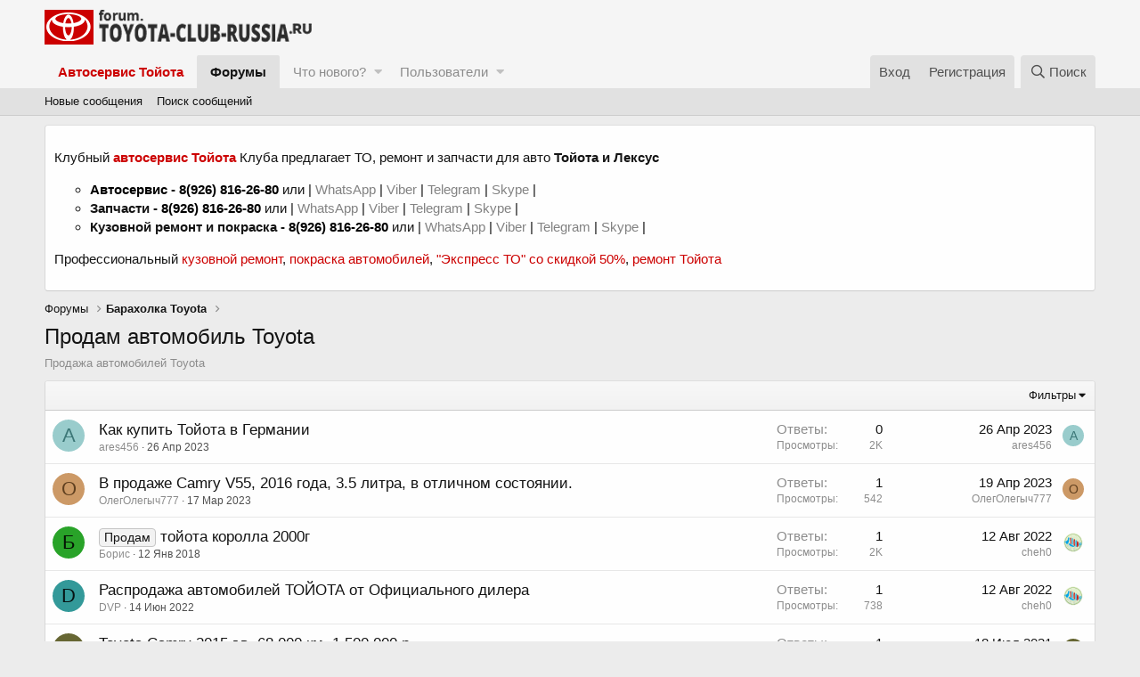

--- FILE ---
content_type: text/html; charset=utf-8
request_url: https://forum.toyota-club-russia.ru/forums/prodam-avtomobil-toyota.252/
body_size: 12885
content:
<!DOCTYPE html>
<html id="XF" lang="ru-RU" dir="LTR"
	data-app="public"
	data-template="forum_view"
	data-container-key="node-252"
	data-content-key=""
	data-logged-in="false"
	data-cookie-prefix="xf_"
	data-csrf="1769822760,1b50dee60c5a9ebce16702e4873c6283"
	class="has-no-js template-forum_view"
	 data-run-jobs="">
<head>
	<meta charset="utf-8" />
	<meta http-equiv="X-UA-Compatible" content="IE=Edge" />
	<meta name="viewport" content="width=device-width, initial-scale=1, viewport-fit=cover">

	
	
	
<!-- Google Tag Manager -->
<script>(function(w,d,s,l,i){w[l]=w[l]||[];w[l].push({'gtm.start':
new Date().getTime(),event:'gtm.js'});var f=d.getElementsByTagName(s)[0],
j=d.createElement(s),dl=l!='dataLayer'?'&l='+l:'';j.async=true;j.src=
'https://www.googletagmanager.com/gtm.js?id='+i+dl;f.parentNode.insertBefore(j,f);
})(window,document,'script','dataLayer','GTM-T458JRP');</script>
<!-- End Google Tag Manager -->
	<title>Продам автомобиль Toyota | TOYOTA форум - Тойота Клуб Россия!</title>

	
		<link rel="canonical" href="https://forum.toyota-club-russia.ru/forums/prodam-avtomobil-toyota.252/" />
	
		<link rel="alternate" type="application/rss+xml" title="RSS лента для Продам автомобиль Toyota" href="/forums/prodam-avtomobil-toyota.252/index.rss" />
	

	
		
	
	
	<meta property="og:site_name" content="TOYOTA форум - Тойота Клуб Россия!" />


	
	
		
	
	
	<meta property="og:type" content="website" />


	
	
		
	
	
	
		<meta property="og:title" content="Продам автомобиль Toyota" />
		<meta property="twitter:title" content="Продам автомобиль Toyota" />
	


	
	
		
	
	
	
		<meta name="description" content="Продажа автомобилей Toyota" />
		<meta property="og:description" content="Продажа автомобилей Toyota" />
		<meta property="twitter:description" content="Продажа автомобилей Toyota" />
	


	
	
		
	
	
	<meta property="og:url" content="https://forum.toyota-club-russia.ru/forums/prodam-avtomobil-toyota.252/" />


	
	
		
	
	
	
		<meta property="og:image" content="https://forum.toyota-club-russia.ru/styles/default/xenforo/logo.png" />
		<meta property="twitter:image" content="https://forum.toyota-club-russia.ru/styles/default/xenforo/logo.png" />
		<meta property="twitter:card" content="summary" />
	


	

	
		<meta name="theme-color" content="#f5f5f5" />
	

	
	

	
	<link rel="preload" href="/styles/fonts/fa/fa-regular-400.woff2" as="font" type="font/woff2" crossorigin="anonymous" />


	<link rel="preload" href="/styles/fonts/fa/fa-solid-900.woff2" as="font" type="font/woff2" crossorigin="anonymous" />


<link rel="preload" href="/styles/fonts/fa/fa-brands-400.woff2" as="font" type="font/woff2" crossorigin="anonymous" />

	<link rel="stylesheet" href="/css.php?css=public%3Anormalize.css%2Cpublic%3Acore.less%2Cpublic%3Aapp.less&amp;s=1&amp;l=2&amp;d=1647678464&amp;k=edf6cfeed2b8b8213808b1692c79649ca17f77fa" />

	<link rel="stylesheet" href="/css.php?css=public%3Anotices.less%2Cpublic%3Astructured_list.less%2Cpublic%3Aextra.less&amp;s=1&amp;l=2&amp;d=1647678464&amp;k=226fd4598d81b82a3b72d60f0da477684f404cfa" />

	
		<script src="/js/xf/preamble.min.js?_v=31519e8f"></script>
	


	
		<link rel="icon" type="image/png" href="https://forum.toyota-club-russia.ru/styles/default/xenforo/favicon-32x32.png" sizes="32x32" />
	
	
		<link rel="apple-touch-icon" href="https://forum.toyota-club-russia.ru/styles/default/xenforo/logo.png" />
	
	
</head>
<body data-template="forum_view">
<!-- Google Tag Manager (noscript) -->
<noscript><iframe src="https://www.googletagmanager.com/ns.html?id=GTM-T458JRP"
height="0" width="0" style="display:none;visibility:hidden"></iframe></noscript>
<!-- End Google Tag Manager (noscript) -->
<div class="p-pageWrapper" id="top">



<header class="p-header" id="header">
	<div class="p-header-inner">
		<div class="p-header-content">

			<div class="p-header-logo p-header-logo--image">
				<a href="/">
					<img src="/styles/default/xenforo/logo.png"
						alt="TOYOTA форум - Тойота Клуб Россия!"
						 />
				</a>
			</div>

			
		</div>
	</div>
</header>





	<div class="p-navSticky p-navSticky--primary" data-xf-init="sticky-header">
		
	<nav class="p-nav">
		<div class="p-nav-inner">
			<a class="p-nav-menuTrigger" data-xf-click="off-canvas" data-menu=".js-headerOffCanvasMenu" role="button" tabindex="0">
				<i aria-hidden="true"></i>
				<span class="p-nav-menuText">Меню</span>
			</a>

			<div class="p-nav-smallLogo">
				<a href="/">
					<img src="/styles/default/xenforo/logo.png"
						alt="TOYOTA форум - Тойота Клуб Россия!"
					 />
				</a>
			</div>

			<div class="p-nav-scroller hScroller" data-xf-init="h-scroller" data-auto-scroll=".p-navEl.is-selected">
				<div class="hScroller-scroll">
					<ul class="p-nav-list js-offCanvasNavSource">
					
						<li>
							
	<div class="p-navEl " >
		

			
	
	<a href="https://toyota-club-russia.ru"
		class="p-navEl-link "
		
		data-xf-key="1"
		data-nav-id="myhome"><font color="#cc0000"><strong>Автосервис Тойота</strong></font></a>


			

		
		
	</div>

						</li>
					
						<li>
							
	<div class="p-navEl is-selected" data-has-children="true">
		

			
	
	<a href="/"
		class="p-navEl-link p-navEl-link--splitMenu "
		
		
		data-nav-id="forums">Форумы</a>


			<a data-xf-key="2"
				data-xf-click="menu"
				data-menu-pos-ref="< .p-navEl"
				class="p-navEl-splitTrigger"
				role="button"
				tabindex="0"
				aria-label="Toggle expanded"
				aria-expanded="false"
				aria-haspopup="true"></a>

		
		
			<div class="menu menu--structural" data-menu="menu" aria-hidden="true">
				<div class="menu-content">
					
						
	
	
	<a href="/whats-new/posts/"
		class="menu-linkRow u-indentDepth0 js-offCanvasCopy "
		
		
		data-nav-id="newPosts">Новые сообщения</a>

	

					
						
	
	
	<a href="/search/?type=post"
		class="menu-linkRow u-indentDepth0 js-offCanvasCopy "
		
		
		data-nav-id="searchForums">Поиск сообщений</a>

	

					
				</div>
			</div>
		
	</div>

						</li>
					
						<li>
							
	<div class="p-navEl " data-has-children="true">
		

			
	
	<a href="/whats-new/"
		class="p-navEl-link p-navEl-link--splitMenu "
		
		
		data-nav-id="whatsNew">Что нового?</a>


			<a data-xf-key="3"
				data-xf-click="menu"
				data-menu-pos-ref="< .p-navEl"
				class="p-navEl-splitTrigger"
				role="button"
				tabindex="0"
				aria-label="Toggle expanded"
				aria-expanded="false"
				aria-haspopup="true"></a>

		
		
			<div class="menu menu--structural" data-menu="menu" aria-hidden="true">
				<div class="menu-content">
					
						
	
	
	<a href="/whats-new/posts/"
		class="menu-linkRow u-indentDepth0 js-offCanvasCopy "
		 rel="nofollow"
		
		data-nav-id="whatsNewPosts">Новые сообщения</a>

	

					
						
	
	
	<a href="/whats-new/profile-posts/"
		class="menu-linkRow u-indentDepth0 js-offCanvasCopy "
		 rel="nofollow"
		
		data-nav-id="whatsNewProfilePosts">Новые сообщения профилей</a>

	

					
						
	
	
	<a href="/whats-new/latest-activity"
		class="menu-linkRow u-indentDepth0 js-offCanvasCopy "
		 rel="nofollow"
		
		data-nav-id="latestActivity">Последняя активность</a>

	

					
				</div>
			</div>
		
	</div>

						</li>
					
						<li>
							
	<div class="p-navEl " data-has-children="true">
		

			
	
	<a href="/members/"
		class="p-navEl-link p-navEl-link--splitMenu "
		
		
		data-nav-id="members">Пользователи</a>


			<a data-xf-key="4"
				data-xf-click="menu"
				data-menu-pos-ref="< .p-navEl"
				class="p-navEl-splitTrigger"
				role="button"
				tabindex="0"
				aria-label="Toggle expanded"
				aria-expanded="false"
				aria-haspopup="true"></a>

		
		
			<div class="menu menu--structural" data-menu="menu" aria-hidden="true">
				<div class="menu-content">
					
						
	
	
	<a href="/online/"
		class="menu-linkRow u-indentDepth0 js-offCanvasCopy "
		
		
		data-nav-id="currentVisitors">Текущие посетители</a>

	

					
						
	
	
	<a href="/whats-new/profile-posts/"
		class="menu-linkRow u-indentDepth0 js-offCanvasCopy "
		 rel="nofollow"
		
		data-nav-id="newProfilePosts">Новые сообщения профилей</a>

	

					
						
	
	
	<a href="/search/?type=profile_post"
		class="menu-linkRow u-indentDepth0 js-offCanvasCopy "
		
		
		data-nav-id="searchProfilePosts">Поиск сообщений профилей</a>

	

					
				</div>
			</div>
		
	</div>

						</li>
					
					</ul>
				</div>
			</div>

			<div class="p-nav-opposite">
				<div class="p-navgroup p-account p-navgroup--guest">
					
						<a href="/login/" class="p-navgroup-link p-navgroup-link--textual p-navgroup-link--logIn"
							data-xf-click="overlay" data-follow-redirects="on">
							<span class="p-navgroup-linkText">Вход</span>
						</a>
						
							<a href="/register/" class="p-navgroup-link p-navgroup-link--textual p-navgroup-link--register"
								data-xf-click="overlay" data-follow-redirects="on">
								<span class="p-navgroup-linkText">Регистрация</span>
							</a>
						
					
				</div>

				<div class="p-navgroup p-discovery">
					<a href="/whats-new/"
						class="p-navgroup-link p-navgroup-link--iconic p-navgroup-link--whatsnew"
						aria-label="Что нового?"
						title="Что нового?">
						<i aria-hidden="true"></i>
						<span class="p-navgroup-linkText">Что нового?</span>
					</a>

					
						<a href="/search/"
							class="p-navgroup-link p-navgroup-link--iconic p-navgroup-link--search"
							data-xf-click="menu"
							data-xf-key="/"
							aria-label="Поиск"
							aria-expanded="false"
							aria-haspopup="true"
							title="Поиск">
							<i aria-hidden="true"></i>
							<span class="p-navgroup-linkText">Поиск</span>
						</a>
						<div class="menu menu--structural menu--wide" data-menu="menu" aria-hidden="true">
							<form action="/search/search" method="post"
								class="menu-content"
								data-xf-init="quick-search">

								<h3 class="menu-header">Поиск</h3>
								
								<div class="menu-row">
									
										<div class="inputGroup inputGroup--joined">
											<input type="text" class="input" name="keywords" placeholder="Поиск..." aria-label="Поиск" data-menu-autofocus="true" />
											
			<select name="constraints" class="js-quickSearch-constraint input" aria-label="Search within">
				<option value="">Везде</option>
<option value="{&quot;search_type&quot;:&quot;post&quot;}">Темы</option>
<option value="{&quot;search_type&quot;:&quot;post&quot;,&quot;c&quot;:{&quot;nodes&quot;:[252],&quot;child_nodes&quot;:1}}">Этот форум</option>

			</select>
		
										</div>
									
								</div>

								
								<div class="menu-row">
									<label class="iconic"><input type="checkbox"  name="c[title_only]" value="1" /><i aria-hidden="true"></i><span class="iconic-label">Искать только в заголовках</span></label>

								</div>
								
								<div class="menu-row">
									<div class="inputGroup">
										<span class="inputGroup-text" id="ctrl_search_menu_by_member">От:</span>
										<input type="text" class="input" name="c[users]" data-xf-init="auto-complete" placeholder="Пользователь" aria-labelledby="ctrl_search_menu_by_member" />
									</div>
								</div>
								<div class="menu-footer">
									<span class="menu-footer-controls">
										<button type="submit" class="button--primary button button--icon button--icon--search"><span class="button-text">Поиск</span></button>
										<a href="/search/" class="button"><span class="button-text">Расширенный поиск...</span></a>
									</span>
								</div>

								<input type="hidden" name="_xfToken" value="1769822760,1b50dee60c5a9ebce16702e4873c6283" />
							</form>
						</div>
					
				</div>
			</div>
		</div>
	</nav>

	</div>
	
	
		<div class="p-sectionLinks">
			<div class="p-sectionLinks-inner hScroller" data-xf-init="h-scroller">
				<div class="hScroller-scroll">
					<ul class="p-sectionLinks-list">
					
						<li>
							
	<div class="p-navEl " >
		

			
	
	<a href="/whats-new/posts/"
		class="p-navEl-link "
		
		data-xf-key="alt+1"
		data-nav-id="newPosts">Новые сообщения</a>


			

		
		
	</div>

						</li>
					
						<li>
							
	<div class="p-navEl " >
		

			
	
	<a href="/search/?type=post"
		class="p-navEl-link "
		
		data-xf-key="alt+2"
		data-nav-id="searchForums">Поиск сообщений</a>


			

		
		
	</div>

						</li>
					
					</ul>
				</div>
			</div>
		</div>
	



<div class="offCanvasMenu offCanvasMenu--nav js-headerOffCanvasMenu" data-menu="menu" aria-hidden="true" data-ocm-builder="navigation">
	<div class="offCanvasMenu-backdrop" data-menu-close="true"></div>
	<div class="offCanvasMenu-content">
		<div class="offCanvasMenu-header">
			Меню
			<a class="offCanvasMenu-closer" data-menu-close="true" role="button" tabindex="0" aria-label="Закрыть"></a>
		</div>
		
			<div class="p-offCanvasRegisterLink">
				<div class="offCanvasMenu-linkHolder">
					<a href="/login/" class="offCanvasMenu-link" data-xf-click="overlay" data-menu-close="true">
						Вход
					</a>
				</div>
				<hr class="offCanvasMenu-separator" />
				
					<div class="offCanvasMenu-linkHolder">
						<a href="/register/" class="offCanvasMenu-link" data-xf-click="overlay" data-menu-close="true">
							Регистрация
						</a>
					</div>
					<hr class="offCanvasMenu-separator" />
				
			</div>
		
		<div class="js-offCanvasNavTarget"></div>
	</div>
</div>

<div class="p-body">
	<div class="p-body-inner">
		<!--XF:EXTRA_OUTPUT-->

		
			
	
		
		
		

		<ul class="notices notices--block  js-notices"
			data-xf-init="notices"
			data-type="block"
			data-scroll-interval="6">

			
				
	<li class="notice js-notice notice--light"
		data-notice-id="3"
		data-delay-duration="0"
		data-display-duration="0"
		data-auto-dismiss=""
		data-visibility="">

		
		<div class="notice-content">
			
			<p>Клубный <a href="https://toyota-club-russia.ru/" style="color:#cc0000" target="_blank"><strong>автосервис Тойота</strong></a> Клуба предлагает ТО, ремонт и запчасти для авто <strong>Тойота и Лексус</strong></p>
<ul>
	<li><strong><a href="https://japservice.ru/" style="color:#000000" target="_blank">Автосервис</a> - <a href="tel:+79268162670" style="color:#000000">8(926) 816-26-80</a></strong> или | <a href="https://wa.me/79268162670"> WhatsApp </a> | <a href="viber://add?number=79268162670"> Viber</a> | <a href="https://t.me/avtoservicevip"> Telegram </a> | <a href="Skype:live:.cid.983db924606d23dd?call"> Skype </a> |</li>
	<li><strong>Запчасти - <a href="tel:+79268162670" style="color:#000000">8(926) 816-26-80</a></strong> или | <a href="https://wa.me/79268162670"> WhatsApp </a> | <a href="viber://add?number=79268162670"> Viber</a> | <a href="https://t.me/avtoservicevip"> Telegram </a> | <a href="Skype:live:.cid.983db924606d23dd?call"> Skype </a> |</li>
	<li><strong>Кузовной ремонт и покраска - <a href="tel:+79268162670" style="color:#000000">8(926) 816-26-80</a></strong> или | <a href="https://wa.me/79268162670"> WhatsApp </a> | <a href="viber://add?number=79268162670"> Viber</a> | <a href="https://t.me/avtoservicevip"> Telegram </a> | <a href="Skype:live:.cid.983db924606d23dd?call"> Skype </a> |</li>
</ul>
<p>
<span>Профессиональный </span><a href="https://kuzov-russia.ru/" style="color:#cc0000" target="_blank">кузовной ремонт</a>, <a href="https://pokraska-russia.ru/" style="color:#cc0000" target="_blank">покраска автомобилей</a><span>,  </span><a href="https://forum.toyota-club-russia.ru/threads/ehkspress-to-na-avto-tojota-so-skidkoj-50.511/" style="color:#cc0000" target="_blank">"Экспресс ТО" со скидкой 50%</a>, <a href="https://toyota-club-russia.ru/remont-toyota/" style="color:#cc0000" target="_blank">ремонт Тойота</a></p>
		</div>
	</li>

			
		</ul>
	

		

		

		
		
	
		<ul class="p-breadcrumbs "
			itemscope itemtype="https://schema.org/BreadcrumbList">
		
			

			
			
				
				
	<li itemprop="itemListElement" itemscope itemtype="https://schema.org/ListItem">
		<a href="/" itemprop="item">
			<span itemprop="name">Форумы</span>
		</a>
		<meta itemprop="position" content="1" />
	</li>

			

			
			
				
				
	<li itemprop="itemListElement" itemscope itemtype="https://schema.org/ListItem">
		<a href="/categories/baraxolka-toyota.248/" itemprop="item">
			<span itemprop="name">Барахолка Toyota</span>
		</a>
		<meta itemprop="position" content="2" />
	</li>

			

		
		</ul>
	

		

		
	<noscript><div class="blockMessage blockMessage--important blockMessage--iconic u-noJsOnly">JavaScript отключён. Чтобы полноценно использовать наш сайт, включите JavaScript в своём браузере.</div></noscript>

		
	<!--[if lt IE 9]><div class="blockMessage blockMessage&#45;&#45;important blockMessage&#45;&#45;iconic">Вы используете устаревший браузер. Этот и другие сайты могут отображаться в нём некорректно.<br />Вам необходимо обновить браузер или попробовать использовать <a href="https://www.google.com/chrome/browser/" target="_blank">другой</a>.</div><![endif]-->


		
			<div class="p-body-header">
			
				
					<div class="p-title ">
					
						
							<h1 class="p-title-value">Продам автомобиль Toyota</h1>
						
						
					
					</div>
				

				
					<div class="p-description">Продажа автомобилей Toyota</div>
				
			
			</div>
		

		<div class="p-body-main  ">
			

			<div class="p-body-content">
				
				<div class="p-body-pageContent">





	
	
	






	

	
		
	












<div class="block" data-xf-init="" data-type="thread" data-href="/inline-mod/">

	<div class="block-outer"></div>

	
	

	<div class="block-container">
		<div class="block-filterBar">
			<div class="filterBar">
				

				<a class="filterBar-menuTrigger" data-xf-click="menu" role="button" tabindex="0" aria-expanded="false" aria-haspopup="true">Фильтры</a>
				<div class="menu menu--wide" data-menu="menu" aria-hidden="true"
					data-href="/forums/prodam-avtomobil-toyota.252/filters"
					data-load-target=".js-filterMenuBody">
					<div class="menu-content">
						<h4 class="menu-header">Показывать только:</h4>
						<div class="js-filterMenuBody">
							<div class="menu-row">Загрузка...</div>
						</div>
					</div>
				</div>
			</div>
		</div>

		

		<div class="block-body">
			<div class="structItemContainer">
				

	

	


				
					

					<div class="structItemContainer-group js-threadList">
						
							
								

	

	<div class="structItem structItem--thread js-inlineModContainer js-threadListItem-1493" data-author="ares456">
		<div class="structItem-cell structItem-cell--icon">
			<div class="structItem-iconContainer">
				<a href="/members/ares456.3470/" class="avatar avatar--s avatar--default avatar--default--dynamic" data-user-id="3470" data-xf-init="member-tooltip" style="background-color: #99cccc; color: #3c7777">
			<span class="avatar-u3470-s">A</span> 
		</a>
				
			</div>
		</div>
		<div class="structItem-cell structItem-cell--main" data-xf-init="touch-proxy">
			

			<div class="structItem-title">
				
				
				<a href="/threads/kak-kupit-tojota-v-germanii.1493/" class="" data-tp-primary="on" data-xf-init="preview-tooltip" data-preview-url="/threads/kak-kupit-tojota-v-germanii.1493/preview">Как купить Тойота в Германии</a>
			</div>

			<div class="structItem-minor">
				

				
					<ul class="structItem-parts">
						<li><a href="/members/ares456.3470/" class="username " dir="auto" data-user-id="3470" data-xf-init="member-tooltip">ares456</a></li>
						<li class="structItem-startDate"><a href="/threads/kak-kupit-tojota-v-germanii.1493/" rel="nofollow"><time  class="u-dt" dir="auto" datetime="2023-04-26T09:09:31+0300" data-time="1682489371" data-date-string="26 Апр 2023" data-time-string="09:09" title="26 Апр 2023 в 09:09">26 Апр 2023</time></a></li>
						
					</ul>

					
				
			</div>
		</div>
		<div class="structItem-cell structItem-cell--meta" title="Количество реакций к первому сообщению: 0">
			<dl class="pairs pairs--justified">
				<dt>Ответы</dt>
				<dd>0</dd>
			</dl>
			<dl class="pairs pairs--justified structItem-minor">
				<dt>Просмотры</dt>
				<dd>2K</dd>
			</dl>
		</div>
		<div class="structItem-cell structItem-cell--latest">
			
				<a href="/threads/kak-kupit-tojota-v-germanii.1493/latest" rel="nofollow"><time  class="structItem-latestDate u-dt" dir="auto" datetime="2023-04-26T09:09:31+0300" data-time="1682489371" data-date-string="26 Апр 2023" data-time-string="09:09" title="26 Апр 2023 в 09:09">26 Апр 2023</time></a>
				<div class="structItem-minor">
					
						<a href="/members/ares456.3470/" class="username " dir="auto" data-user-id="3470" data-xf-init="member-tooltip">ares456</a>
					
				</div>
			
		</div>
		<div class="structItem-cell structItem-cell--icon structItem-cell--iconEnd">
			<div class="structItem-iconContainer">
				
					<a href="/members/ares456.3470/" class="avatar avatar--xxs avatar--default avatar--default--dynamic" data-user-id="3470" data-xf-init="member-tooltip" style="background-color: #99cccc; color: #3c7777">
			<span class="avatar-u3470-s">A</span> 
		</a>
				
			</div>
		</div>
	</div>

							
								

	

	<div class="structItem structItem--thread js-inlineModContainer js-threadListItem-1482" data-author="ОлегОлегыч777">
		<div class="structItem-cell structItem-cell--icon">
			<div class="structItem-iconContainer">
				<a href="/members/olegolegych777.3443/" class="avatar avatar--s avatar--default avatar--default--dynamic" data-user-id="3443" data-xf-init="member-tooltip" style="background-color: #cc9966; color: #604020">
			<span class="avatar-u3443-s">О</span> 
		</a>
				
			</div>
		</div>
		<div class="structItem-cell structItem-cell--main" data-xf-init="touch-proxy">
			

			<div class="structItem-title">
				
				
				<a href="/threads/v-prodazhe-camry-v55-2016-goda-3-5-litra-v-otlichnom-sostojanii.1482/" class="" data-tp-primary="on" data-xf-init="preview-tooltip" data-preview-url="/threads/v-prodazhe-camry-v55-2016-goda-3-5-litra-v-otlichnom-sostojanii.1482/preview">В продаже Camry V55, 2016  года, 3.5 литра, в отличном состоянии.</a>
			</div>

			<div class="structItem-minor">
				

				
					<ul class="structItem-parts">
						<li><a href="/members/olegolegych777.3443/" class="username " dir="auto" data-user-id="3443" data-xf-init="member-tooltip">ОлегОлегыч777</a></li>
						<li class="structItem-startDate"><a href="/threads/v-prodazhe-camry-v55-2016-goda-3-5-litra-v-otlichnom-sostojanii.1482/" rel="nofollow"><time  class="u-dt" dir="auto" datetime="2023-03-17T10:20:09+0300" data-time="1679037609" data-date-string="17 Мар 2023" data-time-string="10:20" title="17 Мар 2023 в 10:20">17 Мар 2023</time></a></li>
						
					</ul>

					
				
			</div>
		</div>
		<div class="structItem-cell structItem-cell--meta" title="Количество реакций к первому сообщению: 0">
			<dl class="pairs pairs--justified">
				<dt>Ответы</dt>
				<dd>1</dd>
			</dl>
			<dl class="pairs pairs--justified structItem-minor">
				<dt>Просмотры</dt>
				<dd>542</dd>
			</dl>
		</div>
		<div class="structItem-cell structItem-cell--latest">
			
				<a href="/threads/v-prodazhe-camry-v55-2016-goda-3-5-litra-v-otlichnom-sostojanii.1482/latest" rel="nofollow"><time  class="structItem-latestDate u-dt" dir="auto" datetime="2023-04-19T11:46:37+0300" data-time="1681893997" data-date-string="19 Апр 2023" data-time-string="11:46" title="19 Апр 2023 в 11:46">19 Апр 2023</time></a>
				<div class="structItem-minor">
					
						<a href="/members/olegolegych777.3443/" class="username " dir="auto" data-user-id="3443" data-xf-init="member-tooltip">ОлегОлегыч777</a>
					
				</div>
			
		</div>
		<div class="structItem-cell structItem-cell--icon structItem-cell--iconEnd">
			<div class="structItem-iconContainer">
				
					<a href="/members/olegolegych777.3443/" class="avatar avatar--xxs avatar--default avatar--default--dynamic" data-user-id="3443" data-xf-init="member-tooltip" style="background-color: #cc9966; color: #604020">
			<span class="avatar-u3443-s">О</span> 
		</a>
				
			</div>
		</div>
	</div>

							
								

	

	<div class="structItem structItem--thread is-prefix1 js-inlineModContainer js-threadListItem-1210" data-author="Борис">
		<div class="structItem-cell structItem-cell--icon">
			<div class="structItem-iconContainer">
				<a href="/members/boris.320/" class="avatar avatar--s avatar--default avatar--default--dynamic" data-user-id="320" data-xf-init="member-tooltip" style="background-color: #29a329; color: #051405">
			<span class="avatar-u320-s">Б</span> 
		</a>
				
			</div>
		</div>
		<div class="structItem-cell structItem-cell--main" data-xf-init="touch-proxy">
			

			<div class="structItem-title">
				
				
					
						<a href="/forums/prodam-avtomobil-toyota.252/?prefix_id=1" class="labelLink" rel="nofollow"><span class="label label--primary" dir="auto">Продам</span></a>
					
				
				<a href="/threads/tojota-korolla-2000g.1210/" class="" data-tp-primary="on" data-xf-init="preview-tooltip" data-preview-url="/threads/tojota-korolla-2000g.1210/preview">тойота королла 2000г</a>
			</div>

			<div class="structItem-minor">
				

				
					<ul class="structItem-parts">
						<li><a href="/members/boris.320/" class="username " dir="auto" data-user-id="320" data-xf-init="member-tooltip">Борис</a></li>
						<li class="structItem-startDate"><a href="/threads/tojota-korolla-2000g.1210/" rel="nofollow"><time  class="u-dt" dir="auto" datetime="2018-01-12T11:30:57+0300" data-time="1515745857" data-date-string="12 Янв 2018" data-time-string="11:30" title="12 Янв 2018 в 11:30">12 Янв 2018</time></a></li>
						
					</ul>

					
				
			</div>
		</div>
		<div class="structItem-cell structItem-cell--meta" title="Количество реакций к первому сообщению: 0">
			<dl class="pairs pairs--justified">
				<dt>Ответы</dt>
				<dd>1</dd>
			</dl>
			<dl class="pairs pairs--justified structItem-minor">
				<dt>Просмотры</dt>
				<dd>2K</dd>
			</dl>
		</div>
		<div class="structItem-cell structItem-cell--latest">
			
				<a href="/threads/tojota-korolla-2000g.1210/latest" rel="nofollow"><time  class="structItem-latestDate u-dt" dir="auto" datetime="2022-08-12T22:35:39+0300" data-time="1660332939" data-date-string="12 Авг 2022" data-time-string="22:35" title="12 Авг 2022 в 22:35">12 Авг 2022</time></a>
				<div class="structItem-minor">
					
						<a href="/members/cheh0.3315/" class="username " dir="auto" data-user-id="3315" data-xf-init="member-tooltip">cheh0</a>
					
				</div>
			
		</div>
		<div class="structItem-cell structItem-cell--icon structItem-cell--iconEnd">
			<div class="structItem-iconContainer">
				
					<a href="/members/cheh0.3315/" class="avatar avatar--xxs" data-user-id="3315" data-xf-init="member-tooltip">
			<img src="/data/avatars/s/3/3315.jpg?1660332176"  alt="cheh0" class="avatar-u3315-s" /> 
		</a>
				
			</div>
		</div>
	</div>

							
								

	

	<div class="structItem structItem--thread js-inlineModContainer js-threadListItem-1421" data-author="DVP">
		<div class="structItem-cell structItem-cell--icon">
			<div class="structItem-iconContainer">
				<a href="/members/dvp.3287/" class="avatar avatar--s avatar--default avatar--default--dynamic" data-user-id="3287" data-xf-init="member-tooltip" style="background-color: #339999; color: #061313">
			<span class="avatar-u3287-s">D</span> 
		</a>
				
			</div>
		</div>
		<div class="structItem-cell structItem-cell--main" data-xf-init="touch-proxy">
			

			<div class="structItem-title">
				
				
				<a href="/threads/rasprodazha-avtomobilej-tojota-ot-oficialnogo-dilera.1421/" class="" data-tp-primary="on" data-xf-init="preview-tooltip" data-preview-url="/threads/rasprodazha-avtomobilej-tojota-ot-oficialnogo-dilera.1421/preview">Распродажа автомобилей ТОЙОТА от Официального дилера</a>
			</div>

			<div class="structItem-minor">
				

				
					<ul class="structItem-parts">
						<li><a href="/members/dvp.3287/" class="username " dir="auto" data-user-id="3287" data-xf-init="member-tooltip">DVP</a></li>
						<li class="structItem-startDate"><a href="/threads/rasprodazha-avtomobilej-tojota-ot-oficialnogo-dilera.1421/" rel="nofollow"><time  class="u-dt" dir="auto" datetime="2022-06-14T17:04:12+0300" data-time="1655215452" data-date-string="14 Июн 2022" data-time-string="17:04" title="14 Июн 2022 в 17:04">14 Июн 2022</time></a></li>
						
					</ul>

					
				
			</div>
		</div>
		<div class="structItem-cell structItem-cell--meta" title="Количество реакций к первому сообщению: 0">
			<dl class="pairs pairs--justified">
				<dt>Ответы</dt>
				<dd>1</dd>
			</dl>
			<dl class="pairs pairs--justified structItem-minor">
				<dt>Просмотры</dt>
				<dd>738</dd>
			</dl>
		</div>
		<div class="structItem-cell structItem-cell--latest">
			
				<a href="/threads/rasprodazha-avtomobilej-tojota-ot-oficialnogo-dilera.1421/latest" rel="nofollow"><time  class="structItem-latestDate u-dt" dir="auto" datetime="2022-08-12T22:34:15+0300" data-time="1660332855" data-date-string="12 Авг 2022" data-time-string="22:34" title="12 Авг 2022 в 22:34">12 Авг 2022</time></a>
				<div class="structItem-minor">
					
						<a href="/members/cheh0.3315/" class="username " dir="auto" data-user-id="3315" data-xf-init="member-tooltip">cheh0</a>
					
				</div>
			
		</div>
		<div class="structItem-cell structItem-cell--icon structItem-cell--iconEnd">
			<div class="structItem-iconContainer">
				
					<a href="/members/cheh0.3315/" class="avatar avatar--xxs" data-user-id="3315" data-xf-init="member-tooltip">
			<img src="/data/avatars/s/3/3315.jpg?1660332176"  alt="cheh0" class="avatar-u3315-s" /> 
		</a>
				
			</div>
		</div>
	</div>

							
								

	

	<div class="structItem structItem--thread js-inlineModContainer js-threadListItem-1377" data-author="Farmacevt">
		<div class="structItem-cell structItem-cell--icon">
			<div class="structItem-iconContainer">
				<a href="/members/farmacevt.2578/" class="avatar avatar--s avatar--default avatar--default--dynamic" data-user-id="2578" data-xf-init="member-tooltip" style="background-color: #666633; color: #c3c388">
			<span class="avatar-u2578-s">F</span> 
		</a>
				
			</div>
		</div>
		<div class="structItem-cell structItem-cell--main" data-xf-init="touch-proxy">
			

			<div class="structItem-title">
				
				
				<a href="/threads/toyota-camry-2015-g-v-68-000-km-1-500-000-r.1377/" class="" data-tp-primary="on" data-xf-init="preview-tooltip" data-preview-url="/threads/toyota-camry-2015-g-v-68-000-km-1-500-000-r.1377/preview">Toyota Camry 2015 г.в. 68 000 км. 1 500 000 р.</a>
			</div>

			<div class="structItem-minor">
				

				
					<ul class="structItem-parts">
						<li><a href="/members/farmacevt.2578/" class="username " dir="auto" data-user-id="2578" data-xf-init="member-tooltip">Farmacevt</a></li>
						<li class="structItem-startDate"><a href="/threads/toyota-camry-2015-g-v-68-000-km-1-500-000-r.1377/" rel="nofollow"><time  class="u-dt" dir="auto" datetime="2021-07-15T01:36:03+0300" data-time="1626302163" data-date-string="15 Июл 2021" data-time-string="01:36" title="15 Июл 2021 в 01:36">15 Июл 2021</time></a></li>
						
					</ul>

					
				
			</div>
		</div>
		<div class="structItem-cell structItem-cell--meta" title="Количество реакций к первому сообщению: 0">
			<dl class="pairs pairs--justified">
				<dt>Ответы</dt>
				<dd>1</dd>
			</dl>
			<dl class="pairs pairs--justified structItem-minor">
				<dt>Просмотры</dt>
				<dd>2K</dd>
			</dl>
		</div>
		<div class="structItem-cell structItem-cell--latest">
			
				<a href="/threads/toyota-camry-2015-g-v-68-000-km-1-500-000-r.1377/latest" rel="nofollow"><time  class="structItem-latestDate u-dt" dir="auto" datetime="2021-07-18T14:46:23+0300" data-time="1626608783" data-date-string="18 Июл 2021" data-time-string="14:46" title="18 Июл 2021 в 14:46">18 Июл 2021</time></a>
				<div class="structItem-minor">
					
						<a href="/members/farmacevt.2578/" class="username " dir="auto" data-user-id="2578" data-xf-init="member-tooltip">Farmacevt</a>
					
				</div>
			
		</div>
		<div class="structItem-cell structItem-cell--icon structItem-cell--iconEnd">
			<div class="structItem-iconContainer">
				
					<a href="/members/farmacevt.2578/" class="avatar avatar--xxs avatar--default avatar--default--dynamic" data-user-id="2578" data-xf-init="member-tooltip" style="background-color: #666633; color: #c3c388">
			<span class="avatar-u2578-s">F</span> 
		</a>
				
			</div>
		</div>
	</div>

							
								

	

	<div class="structItem structItem--thread js-inlineModContainer js-threadListItem-1297" data-author="Серёга 020">
		<div class="structItem-cell structItem-cell--icon">
			<div class="structItem-iconContainer">
				<a href="/members/serjoga-020.1027/" class="avatar avatar--s avatar--default avatar--default--dynamic" data-user-id="1027" data-xf-init="member-tooltip" style="background-color: #1f7a7a; color: #70dbdb">
			<span class="avatar-u1027-s">С</span> 
		</a>
				
			</div>
		</div>
		<div class="structItem-cell structItem-cell--main" data-xf-init="touch-proxy">
			

			<div class="structItem-title">
				
				
				<a href="/threads/prodam-kamri.1297/" class="" data-tp-primary="on" data-xf-init="preview-tooltip" data-preview-url="/threads/prodam-kamri.1297/preview">Продам Камри</a>
			</div>

			<div class="structItem-minor">
				

				
					<ul class="structItem-parts">
						<li><a href="/members/serjoga-020.1027/" class="username " dir="auto" data-user-id="1027" data-xf-init="member-tooltip">Серёга 020</a></li>
						<li class="structItem-startDate"><a href="/threads/prodam-kamri.1297/" rel="nofollow"><time  class="u-dt" dir="auto" datetime="2020-01-21T18:06:23+0300" data-time="1579619183" data-date-string="21 Янв 2020" data-time-string="18:06" title="21 Янв 2020 в 18:06">21 Янв 2020</time></a></li>
						
					</ul>

					
				
			</div>
		</div>
		<div class="structItem-cell structItem-cell--meta" title="Количество реакций к первому сообщению: 0">
			<dl class="pairs pairs--justified">
				<dt>Ответы</dt>
				<dd>1</dd>
			</dl>
			<dl class="pairs pairs--justified structItem-minor">
				<dt>Просмотры</dt>
				<dd>2K</dd>
			</dl>
		</div>
		<div class="structItem-cell structItem-cell--latest">
			
				<a href="/threads/prodam-kamri.1297/latest" rel="nofollow"><time  class="structItem-latestDate u-dt" dir="auto" datetime="2021-07-14T23:36:49+0300" data-time="1626295009" data-date-string="14 Июл 2021" data-time-string="23:36" title="14 Июл 2021 в 23:36">14 Июл 2021</time></a>
				<div class="structItem-minor">
					
						<a href="/members/asistent.1632/" class="username " dir="auto" data-user-id="1632" data-xf-init="member-tooltip">Asistent</a>
					
				</div>
			
		</div>
		<div class="structItem-cell structItem-cell--icon structItem-cell--iconEnd">
			<div class="structItem-iconContainer">
				
					<a href="/members/asistent.1632/" class="avatar avatar--xxs avatar--default avatar--default--dynamic" data-user-id="1632" data-xf-init="member-tooltip" style="background-color: #adcc33; color: #343d0f">
			<span class="avatar-u1632-s">A</span> 
		</a>
				
			</div>
		</div>
	</div>

							
								

	

	<div class="structItem structItem--thread js-inlineModContainer js-threadListItem-1271" data-author="Spayki">
		<div class="structItem-cell structItem-cell--icon">
			<div class="structItem-iconContainer">
				<a href="/members/spayki.713/" class="avatar avatar--s avatar--default avatar--default--dynamic" data-user-id="713" data-xf-init="member-tooltip" style="background-color: #f0c2c2; color: #cc3333">
			<span class="avatar-u713-s">S</span> 
		</a>
				
			</div>
		</div>
		<div class="structItem-cell structItem-cell--main" data-xf-init="touch-proxy">
			

			<div class="structItem-title">
				
				
				<a href="/threads/toyota-camry-xv10.1271/" class="" data-tp-primary="on" data-xf-init="preview-tooltip" data-preview-url="/threads/toyota-camry-xv10.1271/preview">Toyota Camry XV10</a>
			</div>

			<div class="structItem-minor">
				

				
					<ul class="structItem-parts">
						<li><a href="/members/spayki.713/" class="username " dir="auto" data-user-id="713" data-xf-init="member-tooltip">Spayki</a></li>
						<li class="structItem-startDate"><a href="/threads/toyota-camry-xv10.1271/" rel="nofollow"><time  class="u-dt" dir="auto" datetime="2019-06-20T13:26:59+0300" data-time="1561026419" data-date-string="20 Июн 2019" data-time-string="13:26" title="20 Июн 2019 в 13:26">20 Июн 2019</time></a></li>
						
					</ul>

					
				
			</div>
		</div>
		<div class="structItem-cell structItem-cell--meta" title="Количество реакций к первому сообщению: 0">
			<dl class="pairs pairs--justified">
				<dt>Ответы</dt>
				<dd>0</dd>
			</dl>
			<dl class="pairs pairs--justified structItem-minor">
				<dt>Просмотры</dt>
				<dd>1K</dd>
			</dl>
		</div>
		<div class="structItem-cell structItem-cell--latest">
			
				<a href="/threads/toyota-camry-xv10.1271/latest" rel="nofollow"><time  class="structItem-latestDate u-dt" dir="auto" datetime="2019-06-20T13:26:59+0300" data-time="1561026419" data-date-string="20 Июн 2019" data-time-string="13:26" title="20 Июн 2019 в 13:26">20 Июн 2019</time></a>
				<div class="structItem-minor">
					
						<a href="/members/spayki.713/" class="username " dir="auto" data-user-id="713" data-xf-init="member-tooltip">Spayki</a>
					
				</div>
			
		</div>
		<div class="structItem-cell structItem-cell--icon structItem-cell--iconEnd">
			<div class="structItem-iconContainer">
				
					<a href="/members/spayki.713/" class="avatar avatar--xxs avatar--default avatar--default--dynamic" data-user-id="713" data-xf-init="member-tooltip" style="background-color: #f0c2c2; color: #cc3333">
			<span class="avatar-u713-s">S</span> 
		</a>
				
			</div>
		</div>
	</div>

							
								

	

	<div class="structItem structItem--thread is-prefix1 js-inlineModContainer js-threadListItem-1258" data-author="ЯнеВалера">
		<div class="structItem-cell structItem-cell--icon">
			<div class="structItem-iconContainer">
				<a href="/members/janevalera.621/" class="avatar avatar--s avatar--default avatar--default--dynamic" data-user-id="621" data-xf-init="member-tooltip" style="background-color: #cc6666; color: #602020">
			<span class="avatar-u621-s">Я</span> 
		</a>
				
			</div>
		</div>
		<div class="structItem-cell structItem-cell--main" data-xf-init="touch-proxy">
			

			<div class="structItem-title">
				
				
					
						<a href="/forums/prodam-avtomobil-toyota.252/?prefix_id=1" class="labelLink" rel="nofollow"><span class="label label--primary" dir="auto">Продам</span></a>
					
				
				<a href="/threads/toyota-auris-ii-2013-82k-km.1258/" class="" data-tp-primary="on" data-xf-init="preview-tooltip" data-preview-url="/threads/toyota-auris-ii-2013-82k-km.1258/preview">Toyota Auris II 2013 82k km</a>
			</div>

			<div class="structItem-minor">
				

				
					<ul class="structItem-parts">
						<li><a href="/members/janevalera.621/" class="username " dir="auto" data-user-id="621" data-xf-init="member-tooltip">ЯнеВалера</a></li>
						<li class="structItem-startDate"><a href="/threads/toyota-auris-ii-2013-82k-km.1258/" rel="nofollow"><time  class="u-dt" dir="auto" datetime="2019-02-06T14:04:01+0300" data-time="1549451041" data-date-string="6 Фев 2019" data-time-string="14:04" title="6 Фев 2019 в 14:04">6 Фев 2019</time></a></li>
						
					</ul>

					
				
			</div>
		</div>
		<div class="structItem-cell structItem-cell--meta" title="Количество реакций к первому сообщению: 0">
			<dl class="pairs pairs--justified">
				<dt>Ответы</dt>
				<dd>3</dd>
			</dl>
			<dl class="pairs pairs--justified structItem-minor">
				<dt>Просмотры</dt>
				<dd>1K</dd>
			</dl>
		</div>
		<div class="structItem-cell structItem-cell--latest">
			
				<a href="/threads/toyota-auris-ii-2013-82k-km.1258/latest" rel="nofollow"><time  class="structItem-latestDate u-dt" dir="auto" datetime="2019-02-11T08:32:46+0300" data-time="1549863166" data-date-string="11 Фев 2019" data-time-string="08:32" title="11 Фев 2019 в 08:32">11 Фев 2019</time></a>
				<div class="structItem-minor">
					
						<a href="/members/janevalera.621/" class="username " dir="auto" data-user-id="621" data-xf-init="member-tooltip">ЯнеВалера</a>
					
				</div>
			
		</div>
		<div class="structItem-cell structItem-cell--icon structItem-cell--iconEnd">
			<div class="structItem-iconContainer">
				
					<a href="/members/janevalera.621/" class="avatar avatar--xxs avatar--default avatar--default--dynamic" data-user-id="621" data-xf-init="member-tooltip" style="background-color: #cc6666; color: #602020">
			<span class="avatar-u621-s">Я</span> 
		</a>
				
			</div>
		</div>
	</div>

							
								

	

	<div class="structItem structItem--thread is-prefix1 js-inlineModContainer js-threadListItem-1215" data-author="ToxicEKB">
		<div class="structItem-cell structItem-cell--icon">
			<div class="structItem-iconContainer">
				<a href="/members/toxicekb.346/" class="avatar avatar--s avatar--default avatar--default--dynamic" data-user-id="346" data-xf-init="member-tooltip" style="background-color: #cc9999; color: #773c3c">
			<span class="avatar-u346-s">T</span> 
		</a>
				
			</div>
		</div>
		<div class="structItem-cell structItem-cell--main" data-xf-init="touch-proxy">
			

			<div class="structItem-title">
				
				
					
						<a href="/forums/prodam-avtomobil-toyota.252/?prefix_id=1" class="labelLink" rel="nofollow"><span class="label label--primary" dir="auto">Продам</span></a>
					
				
				<a href="/threads/toyota-tundra-doublecab-2013-g-v.1215/" class="" data-tp-primary="on" data-xf-init="preview-tooltip" data-preview-url="/threads/toyota-tundra-doublecab-2013-g-v.1215/preview">Toyota Tundra DoubleCab 2013 г.в.</a>
			</div>

			<div class="structItem-minor">
				

				
					<ul class="structItem-parts">
						<li><a href="/members/toxicekb.346/" class="username " dir="auto" data-user-id="346" data-xf-init="member-tooltip">ToxicEKB</a></li>
						<li class="structItem-startDate"><a href="/threads/toyota-tundra-doublecab-2013-g-v.1215/" rel="nofollow"><time  class="u-dt" dir="auto" datetime="2018-02-08T19:22:52+0300" data-time="1518106972" data-date-string="8 Фев 2018" data-time-string="19:22" title="8 Фев 2018 в 19:22">8 Фев 2018</time></a></li>
						
					</ul>

					
				
			</div>
		</div>
		<div class="structItem-cell structItem-cell--meta" title="Количество реакций к первому сообщению: 0">
			<dl class="pairs pairs--justified">
				<dt>Ответы</dt>
				<dd>0</dd>
			</dl>
			<dl class="pairs pairs--justified structItem-minor">
				<dt>Просмотры</dt>
				<dd>2K</dd>
			</dl>
		</div>
		<div class="structItem-cell structItem-cell--latest">
			
				<a href="/threads/toyota-tundra-doublecab-2013-g-v.1215/latest" rel="nofollow"><time  class="structItem-latestDate u-dt" dir="auto" datetime="2018-02-08T19:22:52+0300" data-time="1518106972" data-date-string="8 Фев 2018" data-time-string="19:22" title="8 Фев 2018 в 19:22">8 Фев 2018</time></a>
				<div class="structItem-minor">
					
						<a href="/members/toxicekb.346/" class="username " dir="auto" data-user-id="346" data-xf-init="member-tooltip">ToxicEKB</a>
					
				</div>
			
		</div>
		<div class="structItem-cell structItem-cell--icon structItem-cell--iconEnd">
			<div class="structItem-iconContainer">
				
					<a href="/members/toxicekb.346/" class="avatar avatar--xxs avatar--default avatar--default--dynamic" data-user-id="346" data-xf-init="member-tooltip" style="background-color: #cc9999; color: #773c3c">
			<span class="avatar-u346-s">T</span> 
		</a>
				
			</div>
		</div>
	</div>

							
							
						
					</div>
				
			</div>
		</div>
	</div>

	<div class="block-outer block-outer--after">
		
		
		
			<div class="block-outer-opposite">
				
					<a href="/login/" class="button--link button" data-xf-click="overlay"><span class="button-text">
						Войдите или зарегистрируйтесь для ответа.
					</span></a>
				
			</div>
		
	</div>
</div>


</div>
				
			</div>

			
		</div>

		
		
	
		<ul class="p-breadcrumbs p-breadcrumbs--bottom"
			itemscope itemtype="https://schema.org/BreadcrumbList">
		
			

			
			
				
				
	<li itemprop="itemListElement" itemscope itemtype="https://schema.org/ListItem">
		<a href="/" itemprop="item">
			<span itemprop="name">Форумы</span>
		</a>
		<meta itemprop="position" content="1" />
	</li>

			

			
			
				
				
	<li itemprop="itemListElement" itemscope itemtype="https://schema.org/ListItem">
		<a href="/categories/baraxolka-toyota.248/" itemprop="item">
			<span itemprop="name">Барахолка Toyota</span>
		</a>
		<meta itemprop="position" content="2" />
	</li>

			

		
		</ul>
	

		
	</div>
</div>

<footer class="p-footer" id="footer">
	<div class="p-footer-inner">

		<div class="p-footer-row">
			
				<div class="p-footer-row-main">
					<ul class="p-footer-linkList">
					
						
						
							<li><a href="/misc/language" data-xf-click="overlay"
								data-xf-init="tooltip" title="Выбор языка" rel="nofollow">
								<i class="fa--xf far fa-globe" aria-hidden="true"></i> Russian (RU)</a></li>
						
					
					</ul>
				</div>
			
			<div class="p-footer-row-opposite">
				<ul class="p-footer-linkList">
					
						
							<li><a href="/misc/contact/" data-xf-click="overlay">Обратная связь</a></li>
						
					

					
						<li><a href="/help/terms/">Условия и правила</a></li>
					

					
						<li><a href="/help/privacy-policy/">Политика конфиденциальности</a></li>
					

					
						<li><a href="/help/">Помощь</a></li>
					

					
						<li><a href="https://toyota-club-russia.ru">Главная</a></li>
					

					<li><a href="/forums/-/index.rss" target="_blank" class="p-footer-rssLink" title="RSS"><span aria-hidden="true"><i class="fa--xf far fa-rss" aria-hidden="true"></i><span class="u-srOnly">RSS</span></span></a></li>
				</ul>
			</div>
		</div>

		

		
	</div>
</footer>

</div> <!-- closing p-pageWrapper -->

<div class="u-bottomFixer js-bottomFixTarget">
	
	
</div>


	<div class="u-scrollButtons js-scrollButtons" data-trigger-type="up">
		<a href="#top" class="button--scroll button" data-xf-click="scroll-to"><span class="button-text"><i class="fa--xf far fa-arrow-up" aria-hidden="true"></i><span class="u-srOnly">Сверху</span></span></a>
		
	</div>



	<script src="/js/vendor/jquery/jquery-3.3.1.min.js?_v=31519e8f"></script>
	<script src="/js/vendor/vendor-compiled.js?_v=31519e8f"></script>
	<script src="/js/xf/core-compiled.js?_v=31519e8f"></script>
	<script src="/js/xf/notice.min.js?_v=31519e8f"></script>

	<script>
		jQuery.extend(true, XF.config, {
			// 
			userId: 0,
			enablePush: false,
			pushAppServerKey: '',
			url: {
				fullBase: 'https://forum.toyota-club-russia.ru/',
				basePath: '/',
				css: '/css.php?css=__SENTINEL__&s=1&l=2&d=1647678464',
				keepAlive: '/login/keep-alive'
			},
			cookie: {
				path: '/',
				domain: '',
				prefix: 'xf_',
				secure: true
			},
			csrf: '1769822760,1b50dee60c5a9ebce16702e4873c6283',
			js: {"\/js\/xf\/notice.min.js?_v=31519e8f":true},
			css: {"public:notices.less":true,"public:structured_list.less":true,"public:extra.less":true},
			time: {
				now: 1769822760,
				today: 1769806800,
				todayDow: 6
			},
			borderSizeFeature: '3px',
			fontAwesomeWeight: 'r',
			enableRtnProtect: true,
			enableFormSubmitSticky: true,
			uploadMaxFilesize: 52428800,
			allowedVideoExtensions: ["m4v","mov","mp4","mp4v","mpeg","mpg","ogv","webm"],
			shortcodeToEmoji: true,
			visitorCounts: {
				conversations_unread: '0',
				alerts_unread: '0',
				total_unread: '0',
				title_count: true,
				icon_indicator: true
			},
			jsState: {},
			publicMetadataLogoUrl: 'https://forum.toyota-club-russia.ru/styles/default/xenforo/logo.png',
			publicPushBadgeUrl: 'https://forum.toyota-club-russia.ru/styles/default/xenforo/bell.png'
		});

		jQuery.extend(XF.phrases, {
			// 
			date_x_at_time_y: "{date} в {time}",
			day_x_at_time_y:  "{day} в {time}",
			yesterday_at_x:   "Вчера в {time}",
			x_minutes_ago:    "{minutes} мин. назад",
			one_minute_ago:   "1 минуту назад",
			a_moment_ago:     "Только что",
			today_at_x:       "Сегодня в {time}",
			in_a_moment:      "В настоящее время",
			in_a_minute:      "Менее минуты назад",
			in_x_minutes:     "In {minutes} minutes",
			later_today_at_x: "Сегодня позже в {time}",
			tomorrow_at_x:    "Завтра в {time}",

			day0: "Воскресенье",
			day1: "Понедельник",
			day2: "Вторник",
			day3: "Среда",
			day4: "Четверг",
			day5: "Пятница",
			day6: "Суббота",

			dayShort0: "Вос",
			dayShort1: "Пон",
			dayShort2: "Вто",
			dayShort3: "Сре",
			dayShort4: "Чет",
			dayShort5: "Пят",
			dayShort6: "Суб",

			month0: "Январь",
			month1: "Февраль",
			month2: "Март",
			month3: "Апрель",
			month4: "Май",
			month5: "Июнь",
			month6: "Июль",
			month7: "Август",
			month8: "Сентябрь",
			month9: "Октябрь",
			month10: "Ноябрь",
			month11: "Декабрь",

			active_user_changed_reload_page: "Ваша сессия истекла. Перезагрузите страницу.",
			server_did_not_respond_in_time_try_again: "Сервер не ответил вовремя. Пожалуйста, попробуйте снова.",
			oops_we_ran_into_some_problems: "Упс! Мы столкнулись с некоторыми проблемами.",
			oops_we_ran_into_some_problems_more_details_console: "Упс! Мы столкнулись с некоторыми проблемами. Пожалуйста, попробуйте позже. Более детальную информацию об ошибке Вы можете посмотреть в консоли браузера.",
			file_too_large_to_upload: "Файл слишком большой для загрузки.",
			uploaded_file_is_too_large_for_server_to_process: "Загруженный файл слишком большой для обработки сервером.",
			files_being_uploaded_are_you_sure: "Файлы все ещё загружаются. Вы действительно хотите отправить эту форму?",
			attach: "Прикрепить файлы",
			rich_text_box: "Текстовое поле с поддержкой форматирования",
			close: "Закрыть",
			link_copied_to_clipboard: "Ссылка скопирована в буфер обмена.",
			text_copied_to_clipboard: "Скопировано в буфер обмена",
			loading: "Загрузка...",

			processing: "Обработка",
			'processing...': "Обработка...",

			showing_x_of_y_items: "Показано {count} из {total} элементов",
			showing_all_items: "Показаны все элементы",
			no_items_to_display: "Нет элементов для отображения",

			push_enable_notification_title: "Push-уведомления для сайта TOYOTA форум - Тойота Клуб Россия! успешно активированы",
			push_enable_notification_body: "Спасибо за активацию push-уведомлений!"
		});
	</script>

	<form style="display:none" hidden="hidden">
		<input type="text" name="_xfClientLoadTime" value="" id="_xfClientLoadTime" title="_xfClientLoadTime" tabindex="-1" />
	</form>

	



	<script type="text/template" id="xfReactTooltipTemplate">
		<div class="tooltip-content-inner">
			<div class="reactTooltip">
				
					<a href="#" class="reaction reaction--1" data-reaction-id="1"><i aria-hidden="true"></i><img src="[data-uri]" class="reaction-sprite js-reaction" alt="Like" title="Like" data-xf-init="tooltip" /></a>
				
					<a href="#" class="reaction reaction--2" data-reaction-id="2"><i aria-hidden="true"></i><img src="[data-uri]" class="reaction-sprite js-reaction" alt="Love" title="Love" data-xf-init="tooltip" /></a>
				
					<a href="#" class="reaction reaction--3" data-reaction-id="3"><i aria-hidden="true"></i><img src="[data-uri]" class="reaction-sprite js-reaction" alt="Haha" title="Haha" data-xf-init="tooltip" /></a>
				
					<a href="#" class="reaction reaction--4" data-reaction-id="4"><i aria-hidden="true"></i><img src="[data-uri]" class="reaction-sprite js-reaction" alt="Wow" title="Wow" data-xf-init="tooltip" /></a>
				
					<a href="#" class="reaction reaction--5" data-reaction-id="5"><i aria-hidden="true"></i><img src="[data-uri]" class="reaction-sprite js-reaction" alt="Sad" title="Sad" data-xf-init="tooltip" /></a>
				
					<a href="#" class="reaction reaction--6" data-reaction-id="6"><i aria-hidden="true"></i><img src="[data-uri]" class="reaction-sprite js-reaction" alt="Angry" title="Angry" data-xf-init="tooltip" /></a>
				
			</div>
		</div>
	</script>




</body>
</html>











--- FILE ---
content_type: text/plain
request_url: https://www.google-analytics.com/j/collect?v=1&_v=j102&a=1814349420&t=pageview&_s=1&dl=https%3A%2F%2Fforum.toyota-club-russia.ru%2Fforums%2Fprodam-avtomobil-toyota.252%2F&ul=en-us%40posix&dt=%D0%9F%D1%80%D0%BE%D0%B4%D0%B0%D0%BC%20%D0%B0%D0%B2%D1%82%D0%BE%D0%BC%D0%BE%D0%B1%D0%B8%D0%BB%D1%8C%20Toyota%20%7C%20TOYOTA%20%D1%84%D0%BE%D1%80%D1%83%D0%BC%20-%20%D0%A2%D0%BE%D0%B9%D0%BE%D1%82%D0%B0%20%D0%9A%D0%BB%D1%83%D0%B1%20%D0%A0%D0%BE%D1%81%D1%81%D0%B8%D1%8F!&sr=1280x720&vp=1280x720&_u=YEBAAAABAAAAAC~&jid=1532066716&gjid=1169163493&cid=767629139.1769822763&tid=UA-77009036-1&_gid=2010338687.1769822763&_r=1&_slc=1&gtm=45He61r1n81T458JRPza200&gcd=13l3l3l3l1l1&dma=0&tag_exp=103116026~103200004~104527907~104528501~104684208~104684211~115938466~115938469~116185181~116185182~116988316~117041587&z=1837422351
body_size: -454
content:
2,cG-LEXV5VPKRN